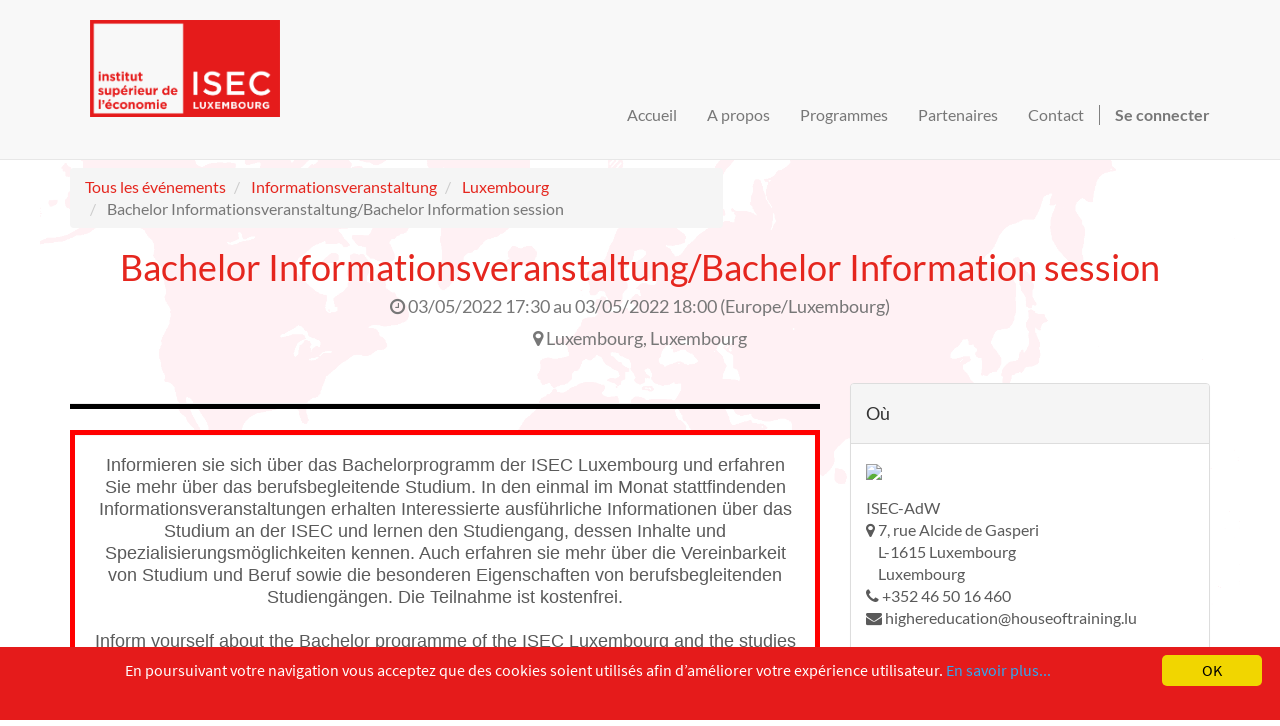

--- FILE ---
content_type: text/html; charset=utf-8
request_url: https://www.isec.lu/fr_FR/event/bachelor-informationsveranstaltung-bachelor-information-session-2022-05-03-408/register
body_size: 5099
content:

    
    
    
    <!DOCTYPE html>
        <html lang="fr-FR" data-oe-company-name="ISEC-AdW" data-website-id="1">
            <head>
                <meta charset="utf-8"/>
                <meta http-equiv="X-UA-Compatible" content="IE=edge,chrome=1"/>
                <meta name="viewport" content="width=device-width, initial-scale=1, user-scalable=no"/>

                <title>Bachelor Informationsveranstaltung/Bachelor Information session | ISEC</title>
                <link type="image/x-icon" rel="shortcut icon" href="/web/image/website/1/favicon/"/>
                <script type="text/javascript">
                    var odoo = {
                        csrf_token: "e1e522d5d31c54d58eaace102b88e8eb7c8ae630o",
                    };
                </script>
                <link href="https://cdnjs.cloudflare.com/ajax/libs/flag-icon-css/3.5.0/css/flag-icon.min.css" rel="stylesheet"/>
                
            <meta name="generator" content="Odoo"/>

            
            
            
            

            <meta property="og:title" content="Bachelor Informationsveranstaltung/Bachelor Information session"/>
            <meta property="og:site_name" content="ISEC-AdW"/>
            

            
            
                
                    <link rel="alternate" hreflang="en" href="https://www.isec.lu/en_US/event/informationsveranstaltung-information-session-bachelor-business-administration-2022-05-03-408/register"/>
                
                    <link rel="alternate" hreflang="fr" href="https://www.isec.lu/fr_FR/event/bachelor-informationsveranstaltung-bachelor-information-session-2022-05-03-408/register"/>
                
                    <link rel="alternate" hreflang="de" href="https://www.isec.lu/event/informationsveranstaltung-information-session-bachelor-business-administration-2022-05-03-408/register"/>
                
            

            <script type="text/javascript">
                odoo.session_info = {
                    is_superuser: false,
                    is_frontend: true,
                };
            </script>

            
            <link href="/web/content/75063-a215691/web.assets_common.0.css" rel="stylesheet"/>
            
            <link href="/web/content/75064-8b76ffc/web.assets_frontend.0.css" rel="stylesheet"/>
            <link href="/web/content/75065-8b76ffc/web.assets_frontend.1.css" rel="stylesheet"/>
            
            
            

            
            <script  type="text/javascript" src="/web/content/75066-a215691/web.assets_common.js"></script>
            
            <script  type="text/javascript" src="/web/content/75067-8b76ffc/web.assets_frontend.js"></script>
            
            
            
        <link rel="shortcut icon" href="/theme_isec/static/src/img/favicon.ico" type="image/x-icon"/>
  
                
                <meta property="og:type" content="website"/>
                <meta property="og:url" content="https://www.isec.lu/event/bachelor-informationsveranstaltung-bachelor-information-session-2022-05-03-408/register"/>
                <meta property="og:description" content="2022-05-03 15:30:00"/>
                <meta property="og:image" content="https://www.isec.lu/logo.png"/>
                <meta name="twitter:card" content="summary"/>
                <meta name="twitter:site" content="@ISEC-AdW"/>
                <meta name="twitter:title" content="Bachelor Informationsveranstaltung/Bachelor Information session"/>
                <meta name="twitter:description" content="2022-05-03 15:30:00"/>
            
            </head>
            <body>
                
        
        
        
            
                
            
            
                
            
        
        
        
        

        
        <div id="wrapwrap" class="">
            <header>
                <div class="navbar navbar-default navbar-static-top">
                    <div class="container">
                        <div class="navbar-header">
                            <button type="button" class="navbar-toggle" data-toggle="collapse" data-target=".navbar-top-collapse">
                                <span class="sr-only">Basculer la navigation</span>
                                    <span class="icon-bar"></span>
                                    <span class="icon-bar"></span>
                                    <span class="icon-bar"></span>
                            </button>
                            <a href="/fr_FR/" class="navbar-brand logo">
            <img src="/theme_isec/static/src/img/logo-isec.png" alt="Logo of ISEC-AdW" title="ISEC-AdW"/>
        </a>
    </div>
                        <div class="collapse navbar-collapse navbar-top-collapse">
                            <ul class="nav navbar-nav navbar-right" id="top_menu">
                                
                                    
    <li>
        <a href="/fr_FR/">
            <span>Accueil</span>
        </a>
    </li>
    

                                
                                    
    <li>
        <a href="/fr_FR/page/about-us">
            <span>A propos</span>
        </a>
    </li>
    

                                
                                    
    <li>
        <a href="/fr_FR/page/studiengange">
            <span>Programmes</span>
        </a>
    </li>
    

                                
                                    
    <li>
        <a href="/fr_FR/page/partner">
            <span>Partenaires</span>
        </a>
    </li>
    

                                
                                    
    <li>
        <a href="/fr_FR/page/contactus">
            <span>Contact</span>
        </a>
    </li>
    

                                
                                
            <li class="hidden">
                <a href="/fr_FR/shop/cart">
                    <i class="fa fa-shopping-cart"></i>
                    Mon panier <sup class="my_cart_quantity label label-primary"></sup>
                </a>
            </li>
        
                                
                            <a target="_blank" href="https://www.linkedin.com/company/10539567"></a>
  <li class="divider"></li>
        <li>
            <a href="/fr_FR/web/login">
                <b>Se connecter</b>
            </a>
        </li>
    </ul>
                        </div>
                    </div>
                </div>
            </header>
            <main>
                
      <div id="wrap" class="js_event o_website_event">
        <div class="container">
            <div class="row mt8">
                <div class="col-sm-7" id="event_menu">
                    <ol class="breadcrumb mb0">
                        <li><a href="/fr_FR/event">Tous les événements</a></li>
                        <li>
                            <a href="/fr_FR/event?type=3">Informationsveranstaltung</a>
                        </li>
                        <li>
                            <a href="/fr_FR/event?country=134">Luxembourg</a>
                        </li>
                        <li class="active">
                            <span>Bachelor Informationsveranstaltung/Bachelor Information session</span>
                        </li>
                    </ol>
                    
                </div>
                
            </div>
        </div>
        
        <div itemscope="itemscope" itemtype="http://schema.org/Event" class="container">
            <h1 itemprop="name" class="text-center">Bachelor Informationsveranstaltung/Bachelor Information session</h1>
            <div class="text-center">
                
            </div>
            <h4 class="text-center text-muted">
                <i class="fa fa-clock-o"></i> <span data-oe-original="2022-05-03 15:30:00" itemprop="startDate">03/05/2022 17:30</span> au
                <span data-oe-original="2022-05-03 16:00:00" itemprop="endDate">03/05/2022 18:00</span>
                (<span>Europe/Luxembourg</span>)
            </h4>
            <h4 data-oe-many2one-id="1" data-oe-many2one-model="res.partner" data-oe-contact-options="{&quot;widget&quot;: &quot;contact&quot;, &quot;inherit_branding&quot;: null, &quot;fields&quot;: [&quot;city&quot;], &quot;tagName&quot;: &quot;h4&quot;, &quot;type&quot;: &quot;contact&quot;, &quot;translate&quot;: null, &quot;expression&quot;: &quot;event.address_id&quot;}" class="text-center text-muted">
    <address class="mb0" itemscope="itemscope" itemtype="http://schema.org/Organization">
        
        
        <div itemprop="address" itemscope="itemscope" itemtype="http://schema.org/PostalAddress">
            
            <div>
                <i class="fa fa-map-marker"></i>
                <span itemprop="addressLocality">Luxembourg</span>,
                <span itemprop="addressCountry">Luxembourg</span>
            </div>
            
            
            
            
            
        </div>
    </address>
</h4>
            <div class="row mt32 mb32">
                
        <div class="col-md-8">
            
            
    

            <div class="clearfix"></div>
            <hr/>
            <div itemprop="description"><section class="s_title"><div class="container"><div class="row"><div class="col-md-12"><h3 class="text-center"></h3><p> </p><div class="well s_well"><p style="text-align: center;"><span style="font-family: &quot;Calibri&quot;, sans-serif; line-height: 107%;" lang="DE"><font style="font-size: 18px;">Informieren sie sich über das Bachelorprogramm der ISEC Luxembourg und erfahren Sie mehr über das berufsbegleitende Studium. In den einmal im Monat stattfindenden Informationsveranstaltungen erhalten Interessierte ausführliche Informationen über das Studium an der ISEC und lernen den Studiengang, dessen Inhalte und Spezialisierungsmöglichkeiten kennen. Auch erfahren sie mehr über die Vereinbarkeit von Studium und Beruf sowie die besonderen Eigenschaften von berufsbegleitenden Studiengängen. Die Teilnahme ist kostenfrei.</font><font style="font-size: 18px;"><br></font><font style="font-size: 18px;"><br></font><font style="font-size: 18px;">Inform yourself about the Bachelor programme of the ISEC Luxembourg and the studies for professionals. The monthly information sessions give detailed information about the course, it's content and specialisation possibilities. Furthermore, you will learn more about the work-study balance and the special characteristics of part-time study programmes. The participation is free of charge.<br></font></span></p></div><div class="oe_share s_share"><h3>                                                          <br><span>                                                         Teilen  </span><a target="_Blank" class="oe_share_facebook" href="https://www.facebook.com/sharer/sharer.php?u=https%3A%2F%2Fwww.isec.lu%2Fevent%2Finformationsveranstaltung-information-session-bachelor-business-administration-2022-05-03-408%2Fregister%3Fenable_editor%3D1"><i class="fa fa-facebook-square" data-original-title="" title=""></i></a><a target="_Blank" class="oe_share_twitter" href="https://twitter.com/intent/tweet?text=Informationsveranstaltung%2FInformation session Bachelor Business Administration | ISEC&amp;url=https%3A%2F%2Fwww.isec.lu%2Fevent%2Finformationsveranstaltung-information-session-bachelor-business-administration-2022-05-03-408%2Fregister%3Fenable_editor%3D1"><i class="fa fa-twitter" data-original-title="" title=""></i></a><a target="_Blank" class="oe_share_linkedin" href="http://www.linkedin.com/shareArticle?mini=true&amp;url=https%3A%2F%2Fwww.isec.lu%2Fevent%2Finformationsveranstaltung-information-session-bachelor-business-administration-2022-05-03-408%2Fregister%3Fenable_editor%3D1&amp;title=Informationsveranstaltung%2FInformation session Bachelor Business Administration | ISEC&amp;"><i class="fa fa-linkedin" data-original-title="" title=""></i></a><a target="_Blank" class="oe_share_google" href="https://plus.google.com/share?url=https%3A%2F%2Fwww.isec.lu%2Fevent%2Finformationsveranstaltung-information-session-bachelor-business-administration-2022-05-03-408%2Fregister%3Fenable_editor%3D1"><i class="fa fa-google-plus-square"></i></a><a href="mailto:?body=https%3A%2F%2Fwww.isec.lu%2Fevent%2Finformationsveranstaltung-information-session-bachelor-business-administration-2022-05-03-408%2Fregister%3Fenable_editor%3D1&amp;subject=Informationsveranstaltung%2FInformation session Bachelor Business Administration | ISEC"><i class="fa fa-envelope-o" data-original-title="" title=""></i></a></h3><h3><a href="mailto:?body=https%3A%2F%2Fwww.isec.lu%2Fevent%2Finformationsveranstaltung-information-session-bachelor-business-administration-2022-05-03-408%2Fregister%3Fenable_editor%3D1&amp;subject=Informationsveranstaltung%2FInformation session Bachelor Business Administration | ISEC"><br></a></h3></div></div><div class="col-md-12"><a href="https://www.isec.lu/page/bachelor-of-arts-b-a-business-administration" target="_blank" data-original-title="" title=""><img class="img img-responsive" src="/web/image/58967/Bachelor%20of%20Arts%20Business%20Administration.jpg" style="margin: 0px auto; width: 50%;" alt="Odoo CMS &#8211; ein umfassendes Bild" data-original-title="" title=""></a></div></div></div></section></div>
            <div class="clearfix"></div>
            <ul class="media-list" id="comment">
                
            </ul>
        </div>
        <div class="col-md-4 css_noprint">
            <div class="clearfix"></div>

            <div class="panel panel-default">
                <div class="panel-heading">
                    <h4>Où</h4>
                </div>
                <div class="panel-body">
                    
                        <a target="_BLANK" href="https://maps.google.com/maps?q=7%2C+rue+Alcide+de+Gasperi%2C+Luxembourg+L-1615%2C+Luxembourg&amp;z=8">
                           <img width="100%" src="//maps.googleapis.com/maps/api/staticmap?sensor=false&amp;zoom=8&amp;center=7%2C+rue+Alcide+de+Gasperi%2C+Luxembourg+L-1615%2C+Luxembourg&amp;key=AIzaSyAnuCwd4TbKyGu1HR3oK9K9qExTlm9I5W0&amp;size=298x298"/>
                        </a>
                    
                    <div data-oe-many2one-id="1" data-oe-many2one-model="res.partner" data-oe-contact-options="{&quot;widget&quot;: &quot;contact&quot;, &quot;inherit_branding&quot;: null, &quot;fields&quot;: [&quot;name&quot;, &quot;address&quot;, &quot;phone&quot;, &quot;mobile&quot;, &quot;fax&quot;, &quot;email&quot;], &quot;tagName&quot;: &quot;div&quot;, &quot;type&quot;: &quot;contact&quot;, &quot;translate&quot;: null, &quot;expression&quot;: &quot;event.address_id&quot;}" itemprop="location" class="mt16 mb8">
    <address class="mb0" itemscope="itemscope" itemtype="http://schema.org/Organization">
        
        <div>
            
                <span itemprop="name">ISEC-AdW</span>
            
            
            
        </div>
        <div itemprop="address" itemscope="itemscope" itemtype="http://schema.org/PostalAddress">
            <div>
                <i class="fa fa-map-marker"></i> <span itemprop="streetAddress">7, rue Alcide de Gasperi<br/>&nbsp; &nbsp; L-1615 Luxembourg<br/>&nbsp; &nbsp; Luxembourg</span>
            </div>
            
            <div><i class="fa fa-phone"></i> <span itemprop="telephone">+352 46 50 16 460</span></div>
            
            
            
            <div><i class="fa fa-envelope"></i> <span itemprop="email">highereducation@houseoftraining.lu</span></div>
        </div>
    </address>
</div>
                </div>
            </div>

            <div class="panel panel-default">
                <div class="panel-heading">
                    <h4>Quand</h4>
                </div>
                <div class="panel-body">
                    <i class="fa fa-clock-o"></i> De <span data-oe-original="2022-05-03 15:30:00">03/05/2022 17:30</span><br/>
<i class="fa fa-clock-o"></i> À <span data-oe-original="2022-05-03 16:00:00">03/05/2022 18:00</span>
                </div>
            </div>

            <div class="panel panel-default">
                <div class="panel-heading">
                    <h4>Pour plus d'informations:<br/></h4></div>
                <div data-oe-many2one-id="1" data-oe-many2one-model="res.partner" data-oe-contact-options="{&quot;widget&quot;: &quot;contact&quot;, &quot;inherit_branding&quot;: null, &quot;fields&quot;: [&quot;name&quot;, &quot;phone&quot;, &quot;mobile&quot;, &quot;fax&quot;, &quot;email&quot;], &quot;tagName&quot;: &quot;div&quot;, &quot;type&quot;: &quot;contact&quot;, &quot;translate&quot;: null, &quot;expression&quot;: &quot;event.organizer_id&quot;}" class="panel-body">
    <address class="mb0" itemscope="itemscope" itemtype="http://schema.org/Organization">
        
        <div>
            
                <span itemprop="name">ISEC-AdW</span>
            
            
            
        </div>
        <div itemprop="address" itemscope="itemscope" itemtype="http://schema.org/PostalAddress">
            
            
            <div><i class="fa fa-phone"></i> <span itemprop="telephone">+352 46 50 16 460</span></div>
            
            
            
            <div><i class="fa fa-envelope"></i> <span itemprop="email">highereducation@houseoftraining.lu</span></div>
        </div>
    </address>
</div>
            </div>

            <div class="panel panel-default">
                <div class="panel-heading">
                    <h4>Flux social</h4>
                </div>
                <div class="panel-body">
                    
        <div class="input-group js_follow" data-id="408" data-object="event.event" data-follow="off">
            <input type="email" name="email" class="js_follow_email form-control" placeholder="Votre adresse courriel..."/>
            <span class="input-group-btn">
                <button href="#" class="btn btn-default js_unfollow_btn">Se désabonner</button>
                <button href="#" class="btn btn-primary js_follow_btn">S'inscrire</button>
            </span>
        </div>
    
                    <div class="mt16">
                        <p><strong>Participez sur Twitter</strong></p>
                        <p class="text-muted">
                            Découvrez ce que les gens pensent et disent à propos de cet événement,
et rejoignez la conversation.
                        </p>
                        <p>
                            <strong>Utiliser cette étiquette:</strong>
                            <a target="_blank" class="label label-primary" href="http://twitter.com/search?q=%23isec">#<span>isec</span></a>
                        </p>
                    </div>
                </div>
            </div>

            
        </div>
    
            </div>
        </div>
    
        <div class="oe_structure"></div>
      </div>
    
            </main>
            <footer>
                <div class="oe_structure" id="footer">
                <section>
                    <div class="col-md-12 text-center">
                        
    <ul class="list-inline js_language_selector mt16">
        <li>
          <a class="js_change_lang" href="/en_US/event/bachelor-informationsveranstaltung-bachelor-information-session-2022-05-03-408/register" data-lang="en_US">
            English
          </a>
        </li><li>
          <a class="js_change_lang" href="/fr_FR/event/bachelor-informationsveranstaltung-bachelor-information-session-2022-05-03-408/register" data-lang="fr_FR">
             Français
          </a>
        </li><li>
          <a class="js_change_lang" href="/event/bachelor-informationsveranstaltung-bachelor-information-session-2022-05-03-408/register" data-lang="de_DE">
             Deutsch
          </a>
        </li>
        
    </ul>

                    </div>
                </section>
            </div>
        <div class="container mt16 mb8">
                <div class="pull-left text-muted">
                                                      Copyright &copy; <span>ISEC-AdW</span></div><div>
                <a style="margin-left:20px" href="/fr_FR/page/impressum">Aspects légaux</a>
            </div>
        
            </div>
        </footer>
        </div>
        
        <script id="tracking_code">
                    (function(i,s,o,g,r,a,m){i['GoogleAnalyticsObject']=r;i[r]=i[r]||function(){
                    (i[r].q=i[r].q||[]).push(arguments)},i[r].l=1*new Date();a=s.createElement(o),
                    m=s.getElementsByTagName(o)[0];a.async=1;a.src=g;m.parentNode.insertBefore(a,m)
                    })(window,document,'script','//www.google-analytics.com/analytics.js','ga');

                    ga('create', _.str.trim('UA-26221836-2'), 'auto');
                    ga_google_analytics_data = {};
                    for(i in ga_google_analytics_data) {
                        ga('set', i, ga_google_analytics_data[i]);
                    }
                    ga('send','pageview');
                </script>
            <script id="cookieinfo" type="text/javascript" src="//cookieinfoscript.com/js/cookieinfo.min.js" data-message="En poursuivant votre navigation vous acceptez que des cookies soient utilisés afin d’améliorer votre expérience utilisateur." data-fg="#FFFFFF" data-font-size="16px" data-font-family="'Source Sans Pro', sans-serif" data-bg="#E51B1B" data-height="73px" data-linkmsg="En savoir plus..." data-close-text="OK" data-cookie="ISEC-cookie-consent" data-moreinfo="/page/cookies">
            </script>
        
    
            </body>
        </html>
    



